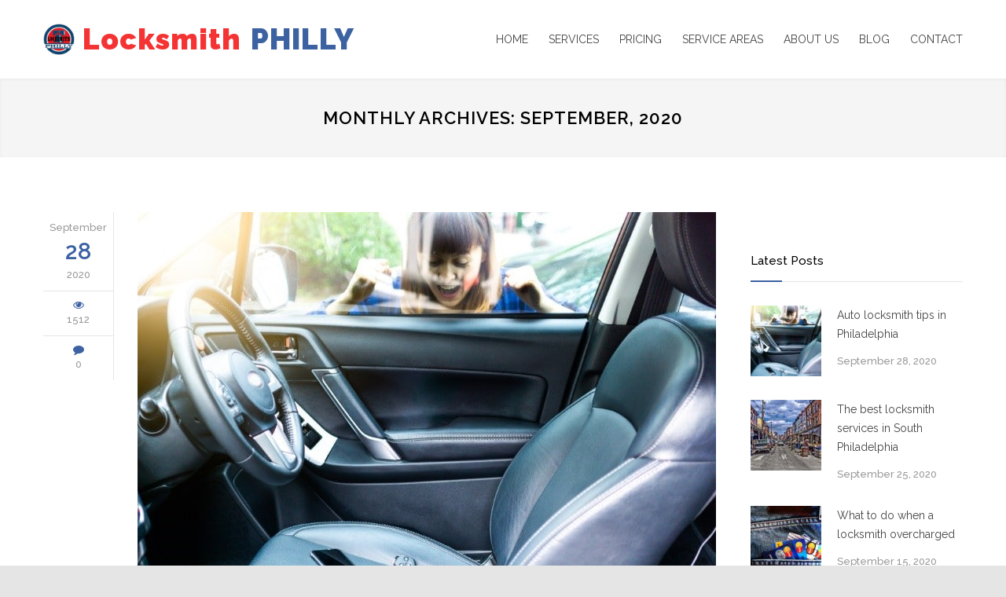

--- FILE ---
content_type: text/html; charset=UTF-8
request_url: https://locksmithphilly.com/2020/09/
body_size: 16341
content:
<!DOCTYPE html>
<html lang="en-US">
		<head>
		<!--meta-->
		<meta http-equiv="content-type" content="text/html; charset=UTF-8" />
		<meta name="generator" content="WordPress 6.8.3" />
		<meta name="viewport" content="width=device-width, initial-scale=1, maximum-scale=1.2" />

		<meta name="format-detection" content="telephone=no" />
		<!--style-->
		<link rel="alternate" type="application/rss+xml" title="RSS 2.0" href="https://locksmithphilly.com/feed/" />
		<link rel="pingback" href="https://locksmithphilly.com/xmlrpc.php" />
		<link rel="shortcut icon" href="https://locksmithphilly.com/wp-content/uploads/2020/04/profile.png" />
		<meta name='robots' content='noindex, follow' />
	<style>img:is([sizes="auto" i], [sizes^="auto," i]) { contain-intrinsic-size: 3000px 1500px }</style>
	
	<!-- This site is optimized with the Yoast SEO plugin v19.8 - https://yoast.com/wordpress/plugins/seo/ -->
	<title>September 2020 - Locksmith PHILLY</title>
	<meta property="og:locale" content="en_US" />
	<meta property="og:type" content="website" />
	<meta property="og:title" content="September 2020 - Locksmith PHILLY" />
	<meta property="og:url" content="https://locksmithphilly.com/2020/09/" />
	<meta property="og:site_name" content="Locksmith PHILLY" />
	<meta name="twitter:card" content="summary_large_image" />
	<!-- / Yoast SEO plugin. -->


<link rel='dns-prefetch' href='//fonts.googleapis.com' />
<link rel="alternate" type="application/rss+xml" title="Locksmith PHILLY &raquo; Feed" href="https://locksmithphilly.com/feed/" />
<link rel="alternate" type="application/rss+xml" title="Locksmith PHILLY &raquo; Comments Feed" href="https://locksmithphilly.com/comments/feed/" />
<script type="text/javascript">
/* <![CDATA[ */
window._wpemojiSettings = {"baseUrl":"https:\/\/s.w.org\/images\/core\/emoji\/16.0.1\/72x72\/","ext":".png","svgUrl":"https:\/\/s.w.org\/images\/core\/emoji\/16.0.1\/svg\/","svgExt":".svg","source":{"concatemoji":"https:\/\/locksmithphilly.com\/wp-includes\/js\/wp-emoji-release.min.js?ver=6.8.3"}};
/*! This file is auto-generated */
!function(s,n){var o,i,e;function c(e){try{var t={supportTests:e,timestamp:(new Date).valueOf()};sessionStorage.setItem(o,JSON.stringify(t))}catch(e){}}function p(e,t,n){e.clearRect(0,0,e.canvas.width,e.canvas.height),e.fillText(t,0,0);var t=new Uint32Array(e.getImageData(0,0,e.canvas.width,e.canvas.height).data),a=(e.clearRect(0,0,e.canvas.width,e.canvas.height),e.fillText(n,0,0),new Uint32Array(e.getImageData(0,0,e.canvas.width,e.canvas.height).data));return t.every(function(e,t){return e===a[t]})}function u(e,t){e.clearRect(0,0,e.canvas.width,e.canvas.height),e.fillText(t,0,0);for(var n=e.getImageData(16,16,1,1),a=0;a<n.data.length;a++)if(0!==n.data[a])return!1;return!0}function f(e,t,n,a){switch(t){case"flag":return n(e,"\ud83c\udff3\ufe0f\u200d\u26a7\ufe0f","\ud83c\udff3\ufe0f\u200b\u26a7\ufe0f")?!1:!n(e,"\ud83c\udde8\ud83c\uddf6","\ud83c\udde8\u200b\ud83c\uddf6")&&!n(e,"\ud83c\udff4\udb40\udc67\udb40\udc62\udb40\udc65\udb40\udc6e\udb40\udc67\udb40\udc7f","\ud83c\udff4\u200b\udb40\udc67\u200b\udb40\udc62\u200b\udb40\udc65\u200b\udb40\udc6e\u200b\udb40\udc67\u200b\udb40\udc7f");case"emoji":return!a(e,"\ud83e\udedf")}return!1}function g(e,t,n,a){var r="undefined"!=typeof WorkerGlobalScope&&self instanceof WorkerGlobalScope?new OffscreenCanvas(300,150):s.createElement("canvas"),o=r.getContext("2d",{willReadFrequently:!0}),i=(o.textBaseline="top",o.font="600 32px Arial",{});return e.forEach(function(e){i[e]=t(o,e,n,a)}),i}function t(e){var t=s.createElement("script");t.src=e,t.defer=!0,s.head.appendChild(t)}"undefined"!=typeof Promise&&(o="wpEmojiSettingsSupports",i=["flag","emoji"],n.supports={everything:!0,everythingExceptFlag:!0},e=new Promise(function(e){s.addEventListener("DOMContentLoaded",e,{once:!0})}),new Promise(function(t){var n=function(){try{var e=JSON.parse(sessionStorage.getItem(o));if("object"==typeof e&&"number"==typeof e.timestamp&&(new Date).valueOf()<e.timestamp+604800&&"object"==typeof e.supportTests)return e.supportTests}catch(e){}return null}();if(!n){if("undefined"!=typeof Worker&&"undefined"!=typeof OffscreenCanvas&&"undefined"!=typeof URL&&URL.createObjectURL&&"undefined"!=typeof Blob)try{var e="postMessage("+g.toString()+"("+[JSON.stringify(i),f.toString(),p.toString(),u.toString()].join(",")+"));",a=new Blob([e],{type:"text/javascript"}),r=new Worker(URL.createObjectURL(a),{name:"wpTestEmojiSupports"});return void(r.onmessage=function(e){c(n=e.data),r.terminate(),t(n)})}catch(e){}c(n=g(i,f,p,u))}t(n)}).then(function(e){for(var t in e)n.supports[t]=e[t],n.supports.everything=n.supports.everything&&n.supports[t],"flag"!==t&&(n.supports.everythingExceptFlag=n.supports.everythingExceptFlag&&n.supports[t]);n.supports.everythingExceptFlag=n.supports.everythingExceptFlag&&!n.supports.flag,n.DOMReady=!1,n.readyCallback=function(){n.DOMReady=!0}}).then(function(){return e}).then(function(){var e;n.supports.everything||(n.readyCallback(),(e=n.source||{}).concatemoji?t(e.concatemoji):e.wpemoji&&e.twemoji&&(t(e.twemoji),t(e.wpemoji)))}))}((window,document),window._wpemojiSettings);
/* ]]> */
</script>
<style id='wp-emoji-styles-inline-css' type='text/css'>

	img.wp-smiley, img.emoji {
		display: inline !important;
		border: none !important;
		box-shadow: none !important;
		height: 1em !important;
		width: 1em !important;
		margin: 0 0.07em !important;
		vertical-align: -0.1em !important;
		background: none !important;
		padding: 0 !important;
	}
</style>
<link rel='stylesheet' id='wp-block-library-css' href='https://locksmithphilly.com/wp-includes/css/dist/block-library/style.min.css?ver=6.8.3' type='text/css' media='all' />
<style id='wp-block-library-theme-inline-css' type='text/css'>
.wp-block-audio :where(figcaption){color:#555;font-size:13px;text-align:center}.is-dark-theme .wp-block-audio :where(figcaption){color:#ffffffa6}.wp-block-audio{margin:0 0 1em}.wp-block-code{border:1px solid #ccc;border-radius:4px;font-family:Menlo,Consolas,monaco,monospace;padding:.8em 1em}.wp-block-embed :where(figcaption){color:#555;font-size:13px;text-align:center}.is-dark-theme .wp-block-embed :where(figcaption){color:#ffffffa6}.wp-block-embed{margin:0 0 1em}.blocks-gallery-caption{color:#555;font-size:13px;text-align:center}.is-dark-theme .blocks-gallery-caption{color:#ffffffa6}:root :where(.wp-block-image figcaption){color:#555;font-size:13px;text-align:center}.is-dark-theme :root :where(.wp-block-image figcaption){color:#ffffffa6}.wp-block-image{margin:0 0 1em}.wp-block-pullquote{border-bottom:4px solid;border-top:4px solid;color:currentColor;margin-bottom:1.75em}.wp-block-pullquote cite,.wp-block-pullquote footer,.wp-block-pullquote__citation{color:currentColor;font-size:.8125em;font-style:normal;text-transform:uppercase}.wp-block-quote{border-left:.25em solid;margin:0 0 1.75em;padding-left:1em}.wp-block-quote cite,.wp-block-quote footer{color:currentColor;font-size:.8125em;font-style:normal;position:relative}.wp-block-quote:where(.has-text-align-right){border-left:none;border-right:.25em solid;padding-left:0;padding-right:1em}.wp-block-quote:where(.has-text-align-center){border:none;padding-left:0}.wp-block-quote.is-large,.wp-block-quote.is-style-large,.wp-block-quote:where(.is-style-plain){border:none}.wp-block-search .wp-block-search__label{font-weight:700}.wp-block-search__button{border:1px solid #ccc;padding:.375em .625em}:where(.wp-block-group.has-background){padding:1.25em 2.375em}.wp-block-separator.has-css-opacity{opacity:.4}.wp-block-separator{border:none;border-bottom:2px solid;margin-left:auto;margin-right:auto}.wp-block-separator.has-alpha-channel-opacity{opacity:1}.wp-block-separator:not(.is-style-wide):not(.is-style-dots){width:100px}.wp-block-separator.has-background:not(.is-style-dots){border-bottom:none;height:1px}.wp-block-separator.has-background:not(.is-style-wide):not(.is-style-dots){height:2px}.wp-block-table{margin:0 0 1em}.wp-block-table td,.wp-block-table th{word-break:normal}.wp-block-table :where(figcaption){color:#555;font-size:13px;text-align:center}.is-dark-theme .wp-block-table :where(figcaption){color:#ffffffa6}.wp-block-video :where(figcaption){color:#555;font-size:13px;text-align:center}.is-dark-theme .wp-block-video :where(figcaption){color:#ffffffa6}.wp-block-video{margin:0 0 1em}:root :where(.wp-block-template-part.has-background){margin-bottom:0;margin-top:0;padding:1.25em 2.375em}
</style>
<style id='classic-theme-styles-inline-css' type='text/css'>
/*! This file is auto-generated */
.wp-block-button__link{color:#fff;background-color:#32373c;border-radius:9999px;box-shadow:none;text-decoration:none;padding:calc(.667em + 2px) calc(1.333em + 2px);font-size:1.125em}.wp-block-file__button{background:#32373c;color:#fff;text-decoration:none}
</style>
<style id='global-styles-inline-css' type='text/css'>
:root{--wp--preset--aspect-ratio--square: 1;--wp--preset--aspect-ratio--4-3: 4/3;--wp--preset--aspect-ratio--3-4: 3/4;--wp--preset--aspect-ratio--3-2: 3/2;--wp--preset--aspect-ratio--2-3: 2/3;--wp--preset--aspect-ratio--16-9: 16/9;--wp--preset--aspect-ratio--9-16: 9/16;--wp--preset--color--black: #000000;--wp--preset--color--cyan-bluish-gray: #abb8c3;--wp--preset--color--white: #ffffff;--wp--preset--color--pale-pink: #f78da7;--wp--preset--color--vivid-red: #cf2e2e;--wp--preset--color--luminous-vivid-orange: #ff6900;--wp--preset--color--luminous-vivid-amber: #fcb900;--wp--preset--color--light-green-cyan: #7bdcb5;--wp--preset--color--vivid-green-cyan: #00d084;--wp--preset--color--pale-cyan-blue: #8ed1fc;--wp--preset--color--vivid-cyan-blue: #0693e3;--wp--preset--color--vivid-purple: #9b51e0;--wp--preset--color--renovate-yellow: #F4BC16;--wp--preset--color--renovate-turquoise: #5FC7AE;--wp--preset--color--renovate-orange: #F68220;--wp--preset--color--renovate-green: #82B541;--wp--preset--color--renovate-light-blue: #66A1C3;--wp--preset--gradient--vivid-cyan-blue-to-vivid-purple: linear-gradient(135deg,rgba(6,147,227,1) 0%,rgb(155,81,224) 100%);--wp--preset--gradient--light-green-cyan-to-vivid-green-cyan: linear-gradient(135deg,rgb(122,220,180) 0%,rgb(0,208,130) 100%);--wp--preset--gradient--luminous-vivid-amber-to-luminous-vivid-orange: linear-gradient(135deg,rgba(252,185,0,1) 0%,rgba(255,105,0,1) 100%);--wp--preset--gradient--luminous-vivid-orange-to-vivid-red: linear-gradient(135deg,rgba(255,105,0,1) 0%,rgb(207,46,46) 100%);--wp--preset--gradient--very-light-gray-to-cyan-bluish-gray: linear-gradient(135deg,rgb(238,238,238) 0%,rgb(169,184,195) 100%);--wp--preset--gradient--cool-to-warm-spectrum: linear-gradient(135deg,rgb(74,234,220) 0%,rgb(151,120,209) 20%,rgb(207,42,186) 40%,rgb(238,44,130) 60%,rgb(251,105,98) 80%,rgb(254,248,76) 100%);--wp--preset--gradient--blush-light-purple: linear-gradient(135deg,rgb(255,206,236) 0%,rgb(152,150,240) 100%);--wp--preset--gradient--blush-bordeaux: linear-gradient(135deg,rgb(254,205,165) 0%,rgb(254,45,45) 50%,rgb(107,0,62) 100%);--wp--preset--gradient--luminous-dusk: linear-gradient(135deg,rgb(255,203,112) 0%,rgb(199,81,192) 50%,rgb(65,88,208) 100%);--wp--preset--gradient--pale-ocean: linear-gradient(135deg,rgb(255,245,203) 0%,rgb(182,227,212) 50%,rgb(51,167,181) 100%);--wp--preset--gradient--electric-grass: linear-gradient(135deg,rgb(202,248,128) 0%,rgb(113,206,126) 100%);--wp--preset--gradient--midnight: linear-gradient(135deg,rgb(2,3,129) 0%,rgb(40,116,252) 100%);--wp--preset--font-size--small: 13px;--wp--preset--font-size--medium: 20px;--wp--preset--font-size--large: 36px;--wp--preset--font-size--x-large: 42px;--wp--preset--spacing--20: 0.44rem;--wp--preset--spacing--30: 0.67rem;--wp--preset--spacing--40: 1rem;--wp--preset--spacing--50: 1.5rem;--wp--preset--spacing--60: 2.25rem;--wp--preset--spacing--70: 3.38rem;--wp--preset--spacing--80: 5.06rem;--wp--preset--shadow--natural: 6px 6px 9px rgba(0, 0, 0, 0.2);--wp--preset--shadow--deep: 12px 12px 50px rgba(0, 0, 0, 0.4);--wp--preset--shadow--sharp: 6px 6px 0px rgba(0, 0, 0, 0.2);--wp--preset--shadow--outlined: 6px 6px 0px -3px rgba(255, 255, 255, 1), 6px 6px rgba(0, 0, 0, 1);--wp--preset--shadow--crisp: 6px 6px 0px rgba(0, 0, 0, 1);}:where(.is-layout-flex){gap: 0.5em;}:where(.is-layout-grid){gap: 0.5em;}body .is-layout-flex{display: flex;}.is-layout-flex{flex-wrap: wrap;align-items: center;}.is-layout-flex > :is(*, div){margin: 0;}body .is-layout-grid{display: grid;}.is-layout-grid > :is(*, div){margin: 0;}:where(.wp-block-columns.is-layout-flex){gap: 2em;}:where(.wp-block-columns.is-layout-grid){gap: 2em;}:where(.wp-block-post-template.is-layout-flex){gap: 1.25em;}:where(.wp-block-post-template.is-layout-grid){gap: 1.25em;}.has-black-color{color: var(--wp--preset--color--black) !important;}.has-cyan-bluish-gray-color{color: var(--wp--preset--color--cyan-bluish-gray) !important;}.has-white-color{color: var(--wp--preset--color--white) !important;}.has-pale-pink-color{color: var(--wp--preset--color--pale-pink) !important;}.has-vivid-red-color{color: var(--wp--preset--color--vivid-red) !important;}.has-luminous-vivid-orange-color{color: var(--wp--preset--color--luminous-vivid-orange) !important;}.has-luminous-vivid-amber-color{color: var(--wp--preset--color--luminous-vivid-amber) !important;}.has-light-green-cyan-color{color: var(--wp--preset--color--light-green-cyan) !important;}.has-vivid-green-cyan-color{color: var(--wp--preset--color--vivid-green-cyan) !important;}.has-pale-cyan-blue-color{color: var(--wp--preset--color--pale-cyan-blue) !important;}.has-vivid-cyan-blue-color{color: var(--wp--preset--color--vivid-cyan-blue) !important;}.has-vivid-purple-color{color: var(--wp--preset--color--vivid-purple) !important;}.has-black-background-color{background-color: var(--wp--preset--color--black) !important;}.has-cyan-bluish-gray-background-color{background-color: var(--wp--preset--color--cyan-bluish-gray) !important;}.has-white-background-color{background-color: var(--wp--preset--color--white) !important;}.has-pale-pink-background-color{background-color: var(--wp--preset--color--pale-pink) !important;}.has-vivid-red-background-color{background-color: var(--wp--preset--color--vivid-red) !important;}.has-luminous-vivid-orange-background-color{background-color: var(--wp--preset--color--luminous-vivid-orange) !important;}.has-luminous-vivid-amber-background-color{background-color: var(--wp--preset--color--luminous-vivid-amber) !important;}.has-light-green-cyan-background-color{background-color: var(--wp--preset--color--light-green-cyan) !important;}.has-vivid-green-cyan-background-color{background-color: var(--wp--preset--color--vivid-green-cyan) !important;}.has-pale-cyan-blue-background-color{background-color: var(--wp--preset--color--pale-cyan-blue) !important;}.has-vivid-cyan-blue-background-color{background-color: var(--wp--preset--color--vivid-cyan-blue) !important;}.has-vivid-purple-background-color{background-color: var(--wp--preset--color--vivid-purple) !important;}.has-black-border-color{border-color: var(--wp--preset--color--black) !important;}.has-cyan-bluish-gray-border-color{border-color: var(--wp--preset--color--cyan-bluish-gray) !important;}.has-white-border-color{border-color: var(--wp--preset--color--white) !important;}.has-pale-pink-border-color{border-color: var(--wp--preset--color--pale-pink) !important;}.has-vivid-red-border-color{border-color: var(--wp--preset--color--vivid-red) !important;}.has-luminous-vivid-orange-border-color{border-color: var(--wp--preset--color--luminous-vivid-orange) !important;}.has-luminous-vivid-amber-border-color{border-color: var(--wp--preset--color--luminous-vivid-amber) !important;}.has-light-green-cyan-border-color{border-color: var(--wp--preset--color--light-green-cyan) !important;}.has-vivid-green-cyan-border-color{border-color: var(--wp--preset--color--vivid-green-cyan) !important;}.has-pale-cyan-blue-border-color{border-color: var(--wp--preset--color--pale-cyan-blue) !important;}.has-vivid-cyan-blue-border-color{border-color: var(--wp--preset--color--vivid-cyan-blue) !important;}.has-vivid-purple-border-color{border-color: var(--wp--preset--color--vivid-purple) !important;}.has-vivid-cyan-blue-to-vivid-purple-gradient-background{background: var(--wp--preset--gradient--vivid-cyan-blue-to-vivid-purple) !important;}.has-light-green-cyan-to-vivid-green-cyan-gradient-background{background: var(--wp--preset--gradient--light-green-cyan-to-vivid-green-cyan) !important;}.has-luminous-vivid-amber-to-luminous-vivid-orange-gradient-background{background: var(--wp--preset--gradient--luminous-vivid-amber-to-luminous-vivid-orange) !important;}.has-luminous-vivid-orange-to-vivid-red-gradient-background{background: var(--wp--preset--gradient--luminous-vivid-orange-to-vivid-red) !important;}.has-very-light-gray-to-cyan-bluish-gray-gradient-background{background: var(--wp--preset--gradient--very-light-gray-to-cyan-bluish-gray) !important;}.has-cool-to-warm-spectrum-gradient-background{background: var(--wp--preset--gradient--cool-to-warm-spectrum) !important;}.has-blush-light-purple-gradient-background{background: var(--wp--preset--gradient--blush-light-purple) !important;}.has-blush-bordeaux-gradient-background{background: var(--wp--preset--gradient--blush-bordeaux) !important;}.has-luminous-dusk-gradient-background{background: var(--wp--preset--gradient--luminous-dusk) !important;}.has-pale-ocean-gradient-background{background: var(--wp--preset--gradient--pale-ocean) !important;}.has-electric-grass-gradient-background{background: var(--wp--preset--gradient--electric-grass) !important;}.has-midnight-gradient-background{background: var(--wp--preset--gradient--midnight) !important;}.has-small-font-size{font-size: var(--wp--preset--font-size--small) !important;}.has-medium-font-size{font-size: var(--wp--preset--font-size--medium) !important;}.has-large-font-size{font-size: var(--wp--preset--font-size--large) !important;}.has-x-large-font-size{font-size: var(--wp--preset--font-size--x-large) !important;}
:where(.wp-block-post-template.is-layout-flex){gap: 1.25em;}:where(.wp-block-post-template.is-layout-grid){gap: 1.25em;}
:where(.wp-block-columns.is-layout-flex){gap: 2em;}:where(.wp-block-columns.is-layout-grid){gap: 2em;}
:root :where(.wp-block-pullquote){font-size: 1.5em;line-height: 1.6;}
</style>
<link rel='stylesheet' id='contact-form-7-css' href='https://locksmithphilly.com/wp-content/plugins/contact-form-7/includes/css/styles.css?ver=5.6.3' type='text/css' media='all' />
<link rel='stylesheet' id='rs-plugin-settings-css' href='https://locksmithphilly.com/wp-content/plugins/revslider/public/assets/css/settings.css?ver=5.4.8.3' type='text/css' media='all' />
<style id='rs-plugin-settings-inline-css' type='text/css'>
#rs-demo-id {}
</style>
<link rel='stylesheet' id='saswp-style-css' href='https://locksmithphilly.com/wp-content/plugins/schema-and-structured-data-for-wp/admin_section/css/saswp-style.min.css?ver=1.13' type='text/css' media='all' />
<link rel='stylesheet' id='grw-public-main-css-css' href='https://locksmithphilly.com/wp-content/plugins/widget-google-reviews/assets/css/public-main.css?ver=6.9.1' type='text/css' media='all' />
<link rel='stylesheet' id='google-font-raleway-css' href='//fonts.googleapis.com/css?family=Raleway%3A100%2C300%2C400%2C500%2C600%2C700%2C900&#038;ver=6.8.3' type='text/css' media='all' />
<link rel='stylesheet' id='reset-css' href='https://locksmithphilly.com/wp-content/themes/renovate/style/reset.css?ver=6.8.3' type='text/css' media='all' />
<link rel='stylesheet' id='superfish-css' href='https://locksmithphilly.com/wp-content/themes/renovate/style/superfish.css?ver=6.8.3' type='text/css' media='all' />
<link rel='stylesheet' id='jquery-qtip-css' href='https://locksmithphilly.com/wp-content/themes/renovate/style/jquery.qtip.css?ver=6.8.3' type='text/css' media='all' />
<link rel='stylesheet' id='main-style-css' href='https://locksmithphilly.com/wp-content/themes/renovate/style.css?ver=6.8.3' type='text/css' media='all' />
<link rel='stylesheet' id='responsive-css' href='https://locksmithphilly.com/wp-content/themes/renovate/style/responsive.css?ver=6.8.3' type='text/css' media='all' />
<link rel='stylesheet' id='re-streamline-small-css' href='https://locksmithphilly.com/wp-content/themes/renovate/fonts/streamline-small/styles.css?ver=6.8.3' type='text/css' media='all' />
<link rel='stylesheet' id='re-template-css' href='https://locksmithphilly.com/wp-content/themes/renovate/fonts/template/styles.css?ver=6.8.3' type='text/css' media='all' />
<link rel='stylesheet' id='re-social-css' href='https://locksmithphilly.com/wp-content/themes/renovate/fonts/social/styles.css?ver=6.8.3' type='text/css' media='all' />
<link rel='stylesheet' id='custom-css' href='https://locksmithphilly.com/wp-content/themes/renovate/custom.css?ver=6.8.3' type='text/css' media='all' />
<!--[if lt IE 9]>
<link rel='stylesheet' id='vc_lte_ie9-css' href='https://locksmithphilly.com/wp-content/plugins/js_composer/assets/css/vc_lte_ie9.min.css?ver=6.0.5' type='text/css' media='screen' />
<![endif]-->
<script type="text/javascript" src="https://locksmithphilly.com/wp-includes/js/jquery/jquery.min.js?ver=3.7.1" id="jquery-core-js"></script>
<script type="text/javascript" src="https://locksmithphilly.com/wp-includes/js/jquery/jquery-migrate.min.js?ver=3.4.1" id="jquery-migrate-js"></script>
<script type="text/javascript" src="https://locksmithphilly.com/wp-content/plugins/revslider/public/assets/js/jquery.themepunch.tools.min.js?ver=5.4.8.3" id="tp-tools-js"></script>
<script type="text/javascript" src="https://locksmithphilly.com/wp-content/plugins/revslider/public/assets/js/jquery.themepunch.revolution.min.js?ver=5.4.8.3" id="revmin-js"></script>
<script type="text/javascript" defer="defer" src="https://locksmithphilly.com/wp-content/plugins/widget-google-reviews/assets/js/public-main.js?ver=6.9.1" id="grw-public-main-js-js"></script>
<link rel="https://api.w.org/" href="https://locksmithphilly.com/wp-json/" /><link rel="EditURI" type="application/rsd+xml" title="RSD" href="https://locksmithphilly.com/xmlrpc.php?rsd" />
<meta name="generator" content="WordPress 6.8.3" />
<meta name="ti-site-data" content="eyJyIjoiMTowITc6MCEzMDowIiwibyI6Imh0dHBzOlwvXC9sb2Nrc21pdGhwaGlsbHkuY29tXC93cC1hZG1pblwvYWRtaW4tYWpheC5waHA/YWN0aW9uPXRpX29ubGluZV91c2Vyc19nb29nbGUmYW1wO3A9JTJGMjAyMCUyRjA5JTJGJmFtcDtfd3Bub25jZT1jZTU0YmM2NTA0In0=" /><meta name="generator" content="Elementor 3.34.1; features: additional_custom_breakpoints; settings: css_print_method-external, google_font-enabled, font_display-auto">


<script type="application/ld+json" class="saswp-schema-markup-output">
[{"@context":"https://schema.org/","@graph":[{"@context":"https://schema.org/","@type":"SiteNavigationElement","@id":"https://locksmithphilly.com#Main menu","name":"HOME","url":"https://locksmithphilly.com/"},{"@context":"https://schema.org/","@type":"SiteNavigationElement","@id":"https://locksmithphilly.com#Main menu","name":"SERVICES","url":"https://locksmithphilly.com/services/"},{"@context":"https://schema.org/","@type":"SiteNavigationElement","@id":"https://locksmithphilly.com#Main menu","name":"Emergency Locksmith","url":"https://locksmithphilly.com/emergency-locksmith/"},{"@context":"https://schema.org/","@type":"SiteNavigationElement","@id":"https://locksmithphilly.com#Main menu","name":"Residential Locksmith","url":"https://locksmithphilly.com/residential-locksmith/"},{"@context":"https://schema.org/","@type":"SiteNavigationElement","@id":"https://locksmithphilly.com#Main menu","name":"Auto Locksmith","url":"https://locksmithphilly.com/auto-locksmith/"},{"@context":"https://schema.org/","@type":"SiteNavigationElement","@id":"https://locksmithphilly.com#Main menu","name":"Commercial Locksmith","url":"https://locksmithphilly.com/commercial-locksmith/"},{"@context":"https://schema.org/","@type":"SiteNavigationElement","@id":"https://locksmithphilly.com#Main menu","name":"Car Key Replacement","url":"https://locksmithphilly.com/car-key-extension-service/"},{"@context":"https://schema.org/","@type":"SiteNavigationElement","@id":"https://locksmithphilly.com#Main menu","name":"PRICING","url":"https://locksmithphilly.com/prices/"},{"@context":"https://schema.org/","@type":"SiteNavigationElement","@id":"https://locksmithphilly.com#Main menu","name":"SERVICE AREAS","url":"https://locksmithphilly.com/locksmith-near-me/"},{"@context":"https://schema.org/","@type":"SiteNavigationElement","@id":"https://locksmithphilly.com#Main menu","name":"West Philadelphia","url":"https://locksmithphilly.com/locksmith-west-philadelphia/"},{"@context":"https://schema.org/","@type":"SiteNavigationElement","@id":"https://locksmithphilly.com#Main menu","name":"Center City","url":"https://locksmithphilly.com/locksmith-centre-city-philadelphia/"},{"@context":"https://schema.org/","@type":"SiteNavigationElement","@id":"https://locksmithphilly.com#Main menu","name":"South Philadelphia","url":"https://locksmithphilly.com/locksmith-south-philadelphia/"},{"@context":"https://schema.org/","@type":"SiteNavigationElement","@id":"https://locksmithphilly.com#Main menu","name":"North Philadelphia","url":"https://locksmithphilly.com/locksmith-north-philadelphia/"},{"@context":"https://schema.org/","@type":"SiteNavigationElement","@id":"https://locksmithphilly.com#Main menu","name":"Northwest Philadelphia","url":"https://locksmithphilly.com/locksmith-northwest-philadelphia/"},{"@context":"https://schema.org/","@type":"SiteNavigationElement","@id":"https://locksmithphilly.com#Main menu","name":"Northeast Philadelphia","url":"https://locksmithphilly.com/locksmiths-northeast-philadelphia/"},{"@context":"https://schema.org/","@type":"SiteNavigationElement","@id":"https://locksmithphilly.com#Main menu","name":"Southwest Philadelphia","url":"https://locksmithphilly.com/locksmiths-southwest-philadelphia/"},{"@context":"https://schema.org/","@type":"SiteNavigationElement","@id":"https://locksmithphilly.com#Main menu","name":"ABOUT US","url":"https://locksmithphilly.com/about/"},{"@context":"https://schema.org/","@type":"SiteNavigationElement","@id":"https://locksmithphilly.com#Main menu","name":"FAQs","url":"https://locksmithphilly.com/faqs/"},{"@context":"https://schema.org/","@type":"SiteNavigationElement","@id":"https://locksmithphilly.com#Main menu","name":"BLOG","url":"https://locksmithphilly.com/blog/"},{"@context":"https://schema.org/","@type":"SiteNavigationElement","@id":"https://locksmithphilly.com#Main menu","name":"CONTACT","url":"https://locksmithphilly.com/contact-us/"}]}]
</script>

			<style>
				.e-con.e-parent:nth-of-type(n+4):not(.e-lazyloaded):not(.e-no-lazyload),
				.e-con.e-parent:nth-of-type(n+4):not(.e-lazyloaded):not(.e-no-lazyload) * {
					background-image: none !important;
				}
				@media screen and (max-height: 1024px) {
					.e-con.e-parent:nth-of-type(n+3):not(.e-lazyloaded):not(.e-no-lazyload),
					.e-con.e-parent:nth-of-type(n+3):not(.e-lazyloaded):not(.e-no-lazyload) * {
						background-image: none !important;
					}
				}
				@media screen and (max-height: 640px) {
					.e-con.e-parent:nth-of-type(n+2):not(.e-lazyloaded):not(.e-no-lazyload),
					.e-con.e-parent:nth-of-type(n+2):not(.e-lazyloaded):not(.e-no-lazyload) * {
						background-image: none !important;
					}
				}
			</style>
			<meta name="generator" content="Powered by WPBakery Page Builder - drag and drop page builder for WordPress."/>
<meta name="generator" content="Powered by Slider Revolution 5.4.8.3 - responsive, Mobile-Friendly Slider Plugin for WordPress with comfortable drag and drop interface." />
<link rel="icon" href="https://locksmithphilly.com/wp-content/uploads/2020/03/cropped-89850227_307595840201338_9026176082407063552_n-32x32.jpg" sizes="32x32" />
<link rel="icon" href="https://locksmithphilly.com/wp-content/uploads/2020/03/cropped-89850227_307595840201338_9026176082407063552_n-192x192.jpg" sizes="192x192" />
<link rel="apple-touch-icon" href="https://locksmithphilly.com/wp-content/uploads/2020/03/cropped-89850227_307595840201338_9026176082407063552_n-180x180.jpg" />
<meta name="msapplication-TileImage" content="https://locksmithphilly.com/wp-content/uploads/2020/03/cropped-89850227_307595840201338_9026176082407063552_n-270x270.jpg" />
<script type="text/javascript">function setREVStartSize(e){									
						try{ e.c=jQuery(e.c);var i=jQuery(window).width(),t=9999,r=0,n=0,l=0,f=0,s=0,h=0;
							if(e.responsiveLevels&&(jQuery.each(e.responsiveLevels,function(e,f){f>i&&(t=r=f,l=e),i>f&&f>r&&(r=f,n=e)}),t>r&&(l=n)),f=e.gridheight[l]||e.gridheight[0]||e.gridheight,s=e.gridwidth[l]||e.gridwidth[0]||e.gridwidth,h=i/s,h=h>1?1:h,f=Math.round(h*f),"fullscreen"==e.sliderLayout){var u=(e.c.width(),jQuery(window).height());if(void 0!=e.fullScreenOffsetContainer){var c=e.fullScreenOffsetContainer.split(",");if (c) jQuery.each(c,function(e,i){u=jQuery(i).length>0?u-jQuery(i).outerHeight(!0):u}),e.fullScreenOffset.split("%").length>1&&void 0!=e.fullScreenOffset&&e.fullScreenOffset.length>0?u-=jQuery(window).height()*parseInt(e.fullScreenOffset,0)/100:void 0!=e.fullScreenOffset&&e.fullScreenOffset.length>0&&(u-=parseInt(e.fullScreenOffset,0))}f=u}else void 0!=e.minHeight&&f<e.minHeight&&(f=e.minHeight);e.c.closest(".rev_slider_wrapper").css({height:f})					
						}catch(d){console.log("Failure at Presize of Slider:"+d)}						
					};</script>
		<style type="text/css" id="wp-custom-css">
			.nav-block{
	display: none;
}

p{
	word-break: break-word
}

.call-button{
	display: none;
}

.accordion .ui-accordion-header{
	position: relative;
}

.accordion .ui-accordion-header img{
	max-width: 24px !important;
	position: absolute;
	left: 15px;
	top:18px;
}

.accordion .ui-accordion-header.ui-state-active img{
	filter: brightness(0) invert(1) !important;
}

.services-list.services-icons li p{
	padding-top: 15px;
}

.services-list.services-icons li{
	min-height: 304px
}

.accordion .ui-accordion-header .ui-accordion-header-icon{
	display: none;
}

.main-bars a.more{
	display: inline-block;
	margin-top: 10px;
	border: 2px solid #3c62a2;
	background: white;
	color: #3c62a2;
	padding: 10px 23px 10px;
}

h3.box-header:after {
    width: 80px;
    margin-left: auto;
    margin-right: auto;
    margin-top: 20px;
}

.bread-crumb-container{
	display: none;
}

.page-header-left{
	display: block;
	width: 100%;
	text-align: center;
}

#service-blocks span.service-icon::before{display:none}

#service-blocks span.service-icon span.img-container {
	position: absolute;
	border: 1px solid lightgray;
   padding: 17px;
   border-radius: 50%;
}

#service-blocks span.service-icon img{
   width: 60px;
}

.logo-container{
	display: flex;
	align-items: center;
}

.logo-container img{
	max-width:40px !important;
	margin-right: 10px;
}

.slider-content-box .more{
	margin-left: 0 !important
}

.contact-form-main .body-container{
	display:flex;
}

p span.wpcf7-form-control-wrap{
	width: 90% !important;
}

span.wpcf7-form-control-wrap input{
	width: 90%;
}

.contact-form-main .body-container textarea{
	resize: none;
	max-height: 172px;
	width: 100%;
}

.contact-form-main .body-container>div{
	flex: 1
}

.contact-form-main .bottom-container{
	display: flex;
	justify-content: space-between;
	align-items: center;
}


.contact-form-main .bottom-container input{
	color: #FFF;
    font-size: 12px;
    font-weight: 700;
    background: #3c62a2;
    padding: 16px 23px 15px;
    text-align: center;
    cursor: pointer;
    line-height: normal;
    letter-spacing: 1px;
    border-radius: 999px;
    -moz-border-radius: 999px;
    -webkit-border-radius: 999px;
    transition: all .3s ease 0s;
    -webkit-transition: all .3s ease 0s;
    -moz-transition: all .3s ease 0s;
    border: 2px solid #3c62a2;
}

.contact-form-main .bottom-container input:hover{
	background: #fff;
	color: #3c62a2;
}

@media (max-width: 768px){
	img{
		max-width: 100% !important;
		height: auto;
	}
	
	.contact-form-main .body-container{
		flex-direction: column
	}
}

@media (max-width: 480px){
	
	.logo-container{
		font-size: 22px;
	}
	
	#service-blocks span.service-icon span.img-container{
		position: static;
		opacity: 0;
	}
	
	.call-button{
		display: block;
		position: fixed;
		bottom: 0;
		width: 100%;
	}
	
	.call-button a{
		display: flex;
		align-items:center;
		justify-content: center;
		width: 100%;
		font-size: 18px;
		height: 100%;
		text-align: center;
		color: white !important;
		background: #3c62a2;
		padding: 14px 0;
	}
	
	.header{
		width: unset !important;
		padding: 0 20px;
	}
	
	.logo h1{
		font-size: 24px;
	}
	
	.nav-block{
		padding: 12px 20px;
		display: flex !important;
		background: #3c62a2;
		color: white !important;
		justify-content:space-between;
	}
	
	.nav-block a{
		display: block;
		color: white !important;
		text-align: center;
		text-decoration: none;
	}
	
	.nav-block a img{
		max-width: 22px !important;
		margin: 0 auto 10px auto;
	}
}		</style>
		<noscript><style> .wpb_animate_when_almost_visible { opacity: 1; }</style></noscript><!--custom style-->
<style type="text/css">
		p a,
	table a,
	.wpb_text_column a,
	blockquote:before,
	.header h1,
	.header h1 a,
	.sf-menu li:hover a, .sf-menu li:hover a:visited,
	.sf-menu a:hover,
	.sf-menu a:visited:hover,
	.sf-menu li.current-menu-item a,
	.sf-menu li.current-menu-parent a,
	.sf-menu li.current-menu-ancestor a,
	.menu-container .sf-menu li ul li.current-menu-item a,
	.menu-container .sf-menu li ul li.current-menu-parent a,
	.menu-container .sf-menu li ul li.current-menu-ancestor a,
	.menu-container .sf-menu li.menu-item-has-children ul li a:hover,
	.menu-container .sf-menu li.menu-item-has-children:hover ul li.current-menu-item a,
	.menu-container .sf-menu li.menu-item-has-children:hover ul li.current-menu-parent a,
	.menu-container .sf-menu li.menu-item-has-children:hover ul li.current-menu-ancestor a,
	.menu-container .sf-menu li.menu-item-has-children:hover ul li.current-menu-item ul li a:hover,
	.menu-container .sf-menu li.menu-item-has-children:hover ul li.current-menu-parent ul li a:hover,
	.menu-container .sf-menu li.menu-item-has-children:hover ul li.current-menu-ancestor ul li a:hover,
	.menu-container .sf-menu li.menu-item-has-children:hover ul li ul li.current-menu-item a,
	.menu-container .sf-menu li.menu-item-has-children:hover ul li ul li.current-menu-parent a,
	.menu-container .sf-menu li.menu-item-has-children:hover ul li ul li.current-menu-ancestor a,
	.menu-container .sf-menu li:hover ul li.sfHover>a,
	.feature-item:before,
	.contact-details-box:before,
	.blog .post-details .date h2,
	.blog .post-details li:before,
	.re-action-button:before,
	.announcement .vertical-align-cell:before,
	.call-to-action:before,
	#cancel-comment,
	.list li a,
	li.template-bullet:before,
	.tabs.ui-tabs .ui-tabs-nav a::before,
	.accordion .ui-accordion-header .ui-accordion-header-icon,
	.cost-calculator-summary-box::before,
	.services-list li .service-icon::before,
	.type-small .testimonials-list .ornament::before,
	.wp-block-latest-posts a,
	.wp-block-categories a,
	.wp-block-archives a,
	.post.single .post-content ul li::before,
	.single-page ul li::before,
	.wpb_text_column ul li::before
		{
		color: #3c62a2;
	}
		.re-carousel-pagination a.selected,
	.re-carousel-pagination a:hover,
	.slider-control:hover,
	.widget_categories a:hover,
	.widget_archive a:hover,
	.widget_tag_cloud a:hover,
	.taxonomies a:hover,
	.pagination li a:hover,
	.pagination li.selected a,
	.pagination li.selected span,
	.pagination.post-pagination span,
	.pagination.post-pagination a:hover span,
	.accordion .ui-accordion-header.ui-state-active,
	.social-icons.yellow li,
	.cost-calculator-box label,
	.more,
	.more[type="submit"],
	.more.simple:hover,
	.cost-calculator-container a.cost-calculator-more,
	.slider-content-box h2
		{
		border-color: #3c62a2;
	}
	.tabs.ui-tabs .ui-tabs-nav li.ui-tabs-active:after
		{
		border-color: #3c62a2 transparent;
	}
	.timeline-item .label-triangle
	{
		border-color: transparent transparent transparent #3c62a2;
	}
	.rtl .timeline-item .label-triangle
	{
		border-color: transparent #3c62a2 transparent transparent;
	}
	h2.widgettitle:after,
	.box-header:after,
	.mobile-menu li.current-menu-item>a,
	.mobile-menu li.current-menu-ancestor ul li.current-menu-item a,
	.mobile-menu li.current-menu-ancestor ul li.current-menu-parent ul li.current-menu-item a,
	.mobile-menu li.current-menu-ancestor a,
	.mobile-menu li.current-menu-ancestor ul li.current-menu-parent a,
	.mobile-menu li.current-menu-ancestor ul li.current-menu-parent ul li.current-menu-parent a,
	.mobile-menu-switch:hover .line,
	.vertical-menu li.current-menu-item a,
	.woocommerce-MyAccount-navigation.vertical-menu li.is-active > a,
	.vertical-menu li:hover a,
	.site-container .vc_row.yellow,
	.testimonials-list p:after,
	.re-carousel-pagination a.selected,
	.re-carousel-pagination a:hover,
	.slider-control:hover,
	span.number:after, 
	span.odometer.number:after,
	.widget_categories a:hover,
	.widget_archive a:hover,
	.widget_tag_cloud a:hover,
	.taxonomies a:hover,
	a.re-action-button.selected,
	a.re-action-button:hover,
	.pagination li a:hover,
	.pagination li.selected a,
	.pagination li.selected span,
	.pagination.post-pagination span,
	.pagination.post-pagination a:hover span,
	.tabs.ui-tabs .ui-tabs-nav li a:hover,
	.tabs.ui-tabs .ui-tabs-nav li a.selected,
	.tabs.ui-tabs .ui-tabs-nav li.ui-tabs-active a,
	.small.gray.tabs.ui-tabs .ui-tabs-nav li a:hover,
	.small.gray.tabs.ui-tabs .ui-tabs-nav li a.selected,
	.small.gray.tabs.ui-tabs .ui-tabs-nav li.ui-tabs-active a,
	.ui-tabs-nav li a:hover,
	.ui-tabs-nav li a.selected,
	.ui-tabs-nav li.ui-tabs-active a,
	.small.gray .ui-tabs-nav li a:hover,
	.small.gray .ui-tabs-nav li a.selected,
	.small.gray .ui-tabs-nav li.ui-tabs-active a,
	.accordion .ui-accordion-header.ui-state-active,
	.social-icons.yellow li,
	.more,
	.more[type="submit"],
	.more.simple:hover,
	.cost-calculator-container a.cost-calculator-more,
	.scroll-top:hover,
	body .vc_progress_bar .vc_single_bar .vc_bar,
	.team-box ul.social-icons li:hover,
	.timeline-item label,
	.timeline-item .label-container .timeline-circle::after
		{
		background-color: #3c62a2;
	}
	</style><!-- Global site tag (gtag.js) - Google Analytics -->
<script async src="https://www.googletagmanager.com/gtag/js?id=UA-167415654-1"></script>
<script>
  window.dataLayer = window.dataLayer || [];
  function gtag(){dataLayer.push(arguments);}
  gtag('js', new Date());

  gtag('config', 'UA-167415654-1');
</script>		<!-- Google Tag Manager -->
<script>(function(w,d,s,l,i){w[l]=w[l]||[];w[l].push({'gtm.start':
new Date().getTime(),event:'gtm.js'});var f=d.getElementsByTagName(s)[0],
j=d.createElement(s),dl=l!='dataLayer'?'&l='+l:'';j.async=true;j.src=
'https://www.googletagmanager.com/gtm.js?id='+i+dl;f.parentNode.insertBefore(j,f);
})(window,document,'script','dataLayer','GTM-5BZCM4F');</script>
<!-- End Google Tag Manager -->
	</head>
		<body data-rsssl=1 class="archive date wp-theme-renovate wpb-js-composer js-comp-ver-6.0.5 vc_responsive elementor-default elementor-kit-2506">
		<!--  Clickcease.com tracking-->
<script type='text/javascript'>var script = document.createElement('script');
script.async = true; script.type = 'text/javascript';
var target = 'https://www.clickcease.com/monitor/stat.js';
script.src = target;var elem = document.head;elem.appendChild(script);
</script>
<noscript>
<a href='https://www.clickcease.com' rel='nofollow'><img src='https://monitor.clickcease.com/stats/stats.aspx' alt='ClickCease'/></a>
</noscript>
<!--  Clickcease.com tracking-->
		<!-- Google Tag Manager (noscript) -->
<noscript><iframe src="https://www.googletagmanager.com/ns.html?id=GTM-5BZCM4F"
height="0" width="0" style="display:none;visibility:hidden"></iframe></noscript>
<!-- End Google Tag Manager (noscript) -->
		<div class="site-container">
						<!-- Header -->
			<div class="header-container">
				<div class="vertical-align-table">
					<div class="header clearfix">
						<div class="logo vertical-align-cell">
							<h1><a class='logo-container' href="https://locksmithphilly.com" title="Locksmith PHILLY">
								<img src='https://locksmithphilly.com/wp-content/uploads/2025/08/logo.pgn_.png' alt='logo' />
								<span style='color: #f43434; margin-right: 12px'>Locksmith</span>
																					PHILLY															
							</a></h1>
						</div>
														<a href="#" class="mobile-menu-switch vertical-align-cell">
									<span class="line"></span>
									<span class="line"></span>
									<span class="line"></span>
								</a>
								<div class="menu-container clearfix vertical-align-cell">
								<nav class="menu-main-menu-container"><ul id="menu-main-menu" class="sf-menu"><li id="menu-item-951" class="menu-item menu-item-type-post_type menu-item-object-page menu-item-home menu-item-951"><a href="https://locksmithphilly.com/">HOME</a></li>
<li id="menu-item-952" class="menu-item menu-item-type-post_type menu-item-object-page menu-item-has-children menu-item-952"><a href="https://locksmithphilly.com/services/">SERVICES</a>
<ul class="sub-menu">
	<li id="menu-item-1017" class="menu-item menu-item-type-custom menu-item-object-custom menu-item-1017"><a href="https://locksmithphilly.com/emergency-locksmith/">Emergency Locksmith</a></li>
	<li id="menu-item-998" class="menu-item menu-item-type-custom menu-item-object-custom menu-item-998"><a href="https://locksmithphilly.com/residential-locksmith/">Residential Locksmith</a></li>
	<li id="menu-item-999" class="menu-item menu-item-type-custom menu-item-object-custom menu-item-999"><a href="https://locksmithphilly.com/auto-locksmith/">Auto Locksmith</a></li>
	<li id="menu-item-1000" class="menu-item menu-item-type-custom menu-item-object-custom menu-item-1000"><a href="https://locksmithphilly.com/commercial-locksmith/">Commercial Locksmith</a></li>
	<li id="menu-item-2059" class="menu-item menu-item-type-post_type menu-item-object-page menu-item-2059"><a href="https://locksmithphilly.com/car-key-extension-service/">Car Key Replacement</a></li>
</ul>
</li>
<li id="menu-item-1001" class="menu-item menu-item-type-custom menu-item-object-custom menu-item-1001"><a href="https://locksmithphilly.com/prices/">PRICING</a></li>
<li id="menu-item-1091" class="menu-item menu-item-type-custom menu-item-object-custom menu-item-has-children menu-item-1091"><a href="https://locksmithphilly.com/locksmith-near-me/">SERVICE AREAS</a>
<ul class="sub-menu">
	<li id="menu-item-1739" class="menu-item menu-item-type-post_type menu-item-object-page menu-item-1739"><a href="https://locksmithphilly.com/locksmith-west-philadelphia/">West Philadelphia</a></li>
	<li id="menu-item-1740" class="menu-item menu-item-type-post_type menu-item-object-page menu-item-1740"><a href="https://locksmithphilly.com/locksmith-centre-city-philadelphia/">Center City</a></li>
	<li id="menu-item-1741" class="menu-item menu-item-type-post_type menu-item-object-page menu-item-1741"><a href="https://locksmithphilly.com/locksmith-south-philadelphia/">South Philadelphia</a></li>
	<li id="menu-item-1742" class="menu-item menu-item-type-post_type menu-item-object-page menu-item-1742"><a href="https://locksmithphilly.com/locksmith-north-philadelphia/">North Philadelphia</a></li>
	<li id="menu-item-1754" class="menu-item menu-item-type-post_type menu-item-object-page menu-item-1754"><a href="https://locksmithphilly.com/locksmith-northwest-philadelphia/">Northwest Philadelphia</a></li>
	<li id="menu-item-1755" class="menu-item menu-item-type-post_type menu-item-object-page menu-item-1755"><a href="https://locksmithphilly.com/locksmiths-northeast-philadelphia/">Northeast Philadelphia</a></li>
	<li id="menu-item-1756" class="menu-item menu-item-type-post_type menu-item-object-page menu-item-1756"><a href="https://locksmithphilly.com/locksmiths-southwest-philadelphia/">Southwest Philadelphia</a></li>
</ul>
</li>
<li id="menu-item-1183" class="menu-item menu-item-type-post_type menu-item-object-page menu-item-has-children menu-item-1183"><a href="https://locksmithphilly.com/about/">ABOUT US</a>
<ul class="sub-menu">
	<li id="menu-item-1849" class="menu-item menu-item-type-post_type menu-item-object-page menu-item-1849"><a href="https://locksmithphilly.com/faqs/">FAQs</a></li>
</ul>
</li>
<li id="menu-item-962" class="menu-item menu-item-type-post_type menu-item-object-page menu-item-962"><a href="https://locksmithphilly.com/blog/">BLOG</a></li>
<li id="menu-item-966" class="menu-item menu-item-type-post_type menu-item-object-page menu-item-966"><a href="https://locksmithphilly.com/contact-us/">CONTACT</a></li>
</ul></nav>								</div>
								<div class="mobile-menu-container">
									<div class="mobile-menu-divider"></div>
									<nav class="menu-main-menu-container"><ul id="menu-main-menu-1" class="mobile-menu collapsible-mobile-submenus"><li class="menu-item menu-item-type-post_type menu-item-object-page menu-item-home menu-item-951"><a href="https://locksmithphilly.com/">HOME</a></li>
<li class="menu-item menu-item-type-post_type menu-item-object-page menu-item-has-children menu-item-952"><a href="https://locksmithphilly.com/services/">SERVICES</a><a href="#" class="template-arrow-menu"></a>
<ul class="sub-menu">
	<li class="menu-item menu-item-type-custom menu-item-object-custom menu-item-1017"><a href="https://locksmithphilly.com/emergency-locksmith/">Emergency Locksmith</a></li>
	<li class="menu-item menu-item-type-custom menu-item-object-custom menu-item-998"><a href="https://locksmithphilly.com/residential-locksmith/">Residential Locksmith</a></li>
	<li class="menu-item menu-item-type-custom menu-item-object-custom menu-item-999"><a href="https://locksmithphilly.com/auto-locksmith/">Auto Locksmith</a></li>
	<li class="menu-item menu-item-type-custom menu-item-object-custom menu-item-1000"><a href="https://locksmithphilly.com/commercial-locksmith/">Commercial Locksmith</a></li>
	<li class="menu-item menu-item-type-post_type menu-item-object-page menu-item-2059"><a href="https://locksmithphilly.com/car-key-extension-service/">Car Key Replacement</a></li>
</ul>
</li>
<li class="menu-item menu-item-type-custom menu-item-object-custom menu-item-1001"><a href="https://locksmithphilly.com/prices/">PRICING</a></li>
<li class="menu-item menu-item-type-custom menu-item-object-custom menu-item-has-children menu-item-1091"><a href="https://locksmithphilly.com/locksmith-near-me/">SERVICE AREAS</a><a href="#" class="template-arrow-menu"></a>
<ul class="sub-menu">
	<li class="menu-item menu-item-type-post_type menu-item-object-page menu-item-1739"><a href="https://locksmithphilly.com/locksmith-west-philadelphia/">West Philadelphia</a></li>
	<li class="menu-item menu-item-type-post_type menu-item-object-page menu-item-1740"><a href="https://locksmithphilly.com/locksmith-centre-city-philadelphia/">Center City</a></li>
	<li class="menu-item menu-item-type-post_type menu-item-object-page menu-item-1741"><a href="https://locksmithphilly.com/locksmith-south-philadelphia/">South Philadelphia</a></li>
	<li class="menu-item menu-item-type-post_type menu-item-object-page menu-item-1742"><a href="https://locksmithphilly.com/locksmith-north-philadelphia/">North Philadelphia</a></li>
	<li class="menu-item menu-item-type-post_type menu-item-object-page menu-item-1754"><a href="https://locksmithphilly.com/locksmith-northwest-philadelphia/">Northwest Philadelphia</a></li>
	<li class="menu-item menu-item-type-post_type menu-item-object-page menu-item-1755"><a href="https://locksmithphilly.com/locksmiths-northeast-philadelphia/">Northeast Philadelphia</a></li>
	<li class="menu-item menu-item-type-post_type menu-item-object-page menu-item-1756"><a href="https://locksmithphilly.com/locksmiths-southwest-philadelphia/">Southwest Philadelphia</a></li>
</ul>
</li>
<li class="menu-item menu-item-type-post_type menu-item-object-page menu-item-has-children menu-item-1183"><a href="https://locksmithphilly.com/about/">ABOUT US</a><a href="#" class="template-arrow-menu"></a>
<ul class="sub-menu">
	<li class="menu-item menu-item-type-post_type menu-item-object-page menu-item-1849"><a href="https://locksmithphilly.com/faqs/">FAQs</a></li>
</ul>
</li>
<li class="menu-item menu-item-type-post_type menu-item-object-page menu-item-962"><a href="https://locksmithphilly.com/blog/">BLOG</a></li>
<li class="menu-item menu-item-type-post_type menu-item-object-page menu-item-966"><a href="https://locksmithphilly.com/contact-us/">CONTACT</a></li>
</ul></nav>								</div>
													</div>
				</div>
			</div>
			<div class='nav-block'>
				<div>
					<a href='https://locksmithphilly.com/residential-locksmith/'>
						<img src='https://locksmithphilly.com/wp-content/uploads/2020/04/home-run.png' />Residential</a>
				</div>
				<div>
					<a href='https://locksmithphilly.com/auto-locksmith/'>
						<img src='https://locksmithphilly.com/wp-content/uploads/2020/04/car.png' />
						Auto</a>
				</div>
				<div>
					<a href='https://locksmithphilly.com/commercial-locksmith/'>
						<img src='https://locksmithphilly.com/wp-content/uploads/2020/04/office-building.png' />
						Commercial</a>
				</div>
				<div>
					<a href='https://locksmithphilly.com/emergency-locksmith/'>
						<img src='https://locksmithphilly.com/wp-content/uploads/2020/04/alarm.png' />
						Emergency</a>
				</div>
			</div>
		<!-- /Header -->
			<div class="theme-page padding-bottom-66">
	<div class="vc_row wpb_row vc_row-fluid gray full-width page-header vertical-align-table">
		<div class="vc_row wpb_row vc_inner vc_row-fluid">
			<div class="page-header-left">
								<h1>Monthly archives: September, 2020</h1>
			</div>
			<div class="page-header-right">
				<div class="bread-crumb-container">
					<label>You Are Here:</label>
					<ul class="bread-crumb">
						<li>
							<a href="https://locksmithphilly.com" title="Home">
								HOME							</a>
						</li>
						<li class="separator">
							&#47;
						</li>
						<li>
							Monthly archives: September, 2020						</li>
					</ul>
				</div>
			</div>
		</div>
	</div>
	<div class="clearfix">
		<div class="vc_row wpb_row vc_row-fluid margin-top-70"><div class="wpb_column vc_column_container vc_col-sm-9"><div class="wpb_wrapper"><div class="vc_row wpb_row vc_row-fluid"><ul class="blog clearfix"><li class=" post post-1916 type-post status-publish format-standard has-post-thumbnail hentry category-locksmith"><ul class="post-details"><li class="date template-calendar">September<h2>28</h2>2020</li><li class="template-eye">1512</li><li class="template-bubble"><a href="https://locksmithphilly.com/auto-locksmith-tips-in-philadelphia/#respond" title="0 comments">0</a></li></ul><div class="post-content"><a class="post-image" href="https://locksmithphilly.com/auto-locksmith-tips-in-philadelphia/" title="Auto locksmith tips in Philadelphia"><img fetchpriority="high" decoding="async" width="736" height="491" src="https://locksmithphilly.com/wp-content/uploads/2020/09/Collision-Center-Key-Recovery.jpg" class="attachment-blog-post-thumb size-blog-post-thumb wp-post-image" alt="Auto locksmith tips in Philadelphia" title="" srcset="https://locksmithphilly.com/wp-content/uploads/2020/09/Collision-Center-Key-Recovery.jpg 736w, https://locksmithphilly.com/wp-content/uploads/2020/09/Collision-Center-Key-Recovery-300x200.jpg 300w, https://locksmithphilly.com/wp-content/uploads/2020/09/Collision-Center-Key-Recovery-570x380.jpg 570w, https://locksmithphilly.com/wp-content/uploads/2020/09/Collision-Center-Key-Recovery-480x320.jpg 480w, https://locksmithphilly.com/wp-content/uploads/2020/09/Collision-Center-Key-Recovery-390x260.jpg 390w, https://locksmithphilly.com/wp-content/uploads/2020/09/Collision-Center-Key-Recovery-270x180.jpg 270w" sizes="(max-width: 736px) 100vw, 736px" /></a><ul class="post-content-details clearfix"><li>By <a href="https://locksmithphilly.com/author/admin/" title="Locksmith Philly">Locksmith Philly</a></li><li>In <a class="category-1" href="https://locksmithphilly.com/category/locksmith/" title="Locksmith Philly provides residential locksmith services all over Philadelphia quickly and professionally. You can trust and hire locksmith Philly without any hesitation.">Locksmith</a></li></ul><h2 class="box-header align-left"><a href="https://locksmithphilly.com/auto-locksmith-tips-in-philadelphia/" title="Auto locksmith tips in Philadelphia">Auto locksmith tips in Philadelphia</a></h2><p>Philadelphia offers one of the best and diverse auto locksmith services, such as transponder and key fob programming, car door lock repair and replacement, ignition lock repair, etc. One of the most common reasons why people call an auto locksmith in Philadelphia is because they get locked out of the car. This situation can get</p>
<div class="vc_row wpb_row vc_row-fluid padding-top-54 padding-bottom-17"><a title="READ MORE" href="https://locksmithphilly.com/auto-locksmith-tips-in-philadelphia/" class="more">READ MORE</a></div></div></li><li class=" post post-1911 type-post status-publish format-standard has-post-thumbnail hentry category-locksmith"><ul class="post-details"><li class="date template-calendar">September<h2>25</h2>2020</li><li class="template-eye">1488</li><li class="template-bubble"><a href="https://locksmithphilly.com/locksmith-services-in-south-philadelphia/#respond" title="0 comments">0</a></li></ul><div class="post-content"><a class="post-image" href="https://locksmithphilly.com/locksmith-services-in-south-philadelphia/" title="The best locksmith services in South Philadelphia"><img decoding="async" width="750" height="500" src="https://locksmithphilly.com/wp-content/uploads/2020/09/9thstMarket1400-2-750x500.jpg" class="attachment-blog-post-thumb size-blog-post-thumb wp-post-image" alt="The best locksmith services in South Philadelphia" title="" srcset="https://locksmithphilly.com/wp-content/uploads/2020/09/9thstMarket1400-2-750x500.jpg 750w, https://locksmithphilly.com/wp-content/uploads/2020/09/9thstMarket1400-2-570x380.jpg 570w, https://locksmithphilly.com/wp-content/uploads/2020/09/9thstMarket1400-2-480x320.jpg 480w, https://locksmithphilly.com/wp-content/uploads/2020/09/9thstMarket1400-2-390x260.jpg 390w, https://locksmithphilly.com/wp-content/uploads/2020/09/9thstMarket1400-2-270x180.jpg 270w" sizes="(max-width: 750px) 100vw, 750px" /></a><ul class="post-content-details clearfix"><li>By <a href="https://locksmithphilly.com/author/admin/" title="Locksmith Philly">Locksmith Philly</a></li><li>In <a class="category-1" href="https://locksmithphilly.com/category/locksmith/" title="Locksmith Philly provides residential locksmith services all over Philadelphia quickly and professionally. You can trust and hire locksmith Philly without any hesitation.">Locksmith</a></li></ul><h2 class="box-header align-left"><a href="https://locksmithphilly.com/locksmith-services-in-south-philadelphia/" title="The best locksmith services in South Philadelphia">The best locksmith services in South Philadelphia</a></h2><p>Every person requires a locksmith service for different reasons, such as changing or re-keying the locks, programming electronic car keys, installing high-security locks or systems, etc. Locksmith service has changed drastically in the last decade and has become more diverse and convenient. Modern tools and equipment have enabled them to offer a wide range of</p>
<div class="vc_row wpb_row vc_row-fluid padding-top-54 padding-bottom-17"><a title="READ MORE" href="https://locksmithphilly.com/locksmith-services-in-south-philadelphia/" class="more">READ MORE</a></div></div></li><li class=" post post-1907 type-post status-publish format-standard has-post-thumbnail hentry category-locksmith"><ul class="post-details"><li class="date template-calendar">September<h2>15</h2>2020</li><li class="template-eye">1908</li><li class="template-bubble"><a href="https://locksmithphilly.com/what-to-do-if-locksmith-overcharged/#respond" title="0 comments">0</a></li></ul><div class="post-content"><a class="post-image" href="https://locksmithphilly.com/what-to-do-if-locksmith-overcharged/" title="What to do when a locksmith overcharged"><img decoding="async" width="750" height="500" src="https://locksmithphilly.com/wp-content/uploads/2020/09/credit-card-1583534_1280-750x500.jpg" class="attachment-blog-post-thumb size-blog-post-thumb wp-post-image" alt="What to do when a locksmith overcharged" title="" srcset="https://locksmithphilly.com/wp-content/uploads/2020/09/credit-card-1583534_1280-750x500.jpg 750w, https://locksmithphilly.com/wp-content/uploads/2020/09/credit-card-1583534_1280-300x200.jpg 300w, https://locksmithphilly.com/wp-content/uploads/2020/09/credit-card-1583534_1280-1024x682.jpg 1024w, https://locksmithphilly.com/wp-content/uploads/2020/09/credit-card-1583534_1280-768x512.jpg 768w, https://locksmithphilly.com/wp-content/uploads/2020/09/credit-card-1583534_1280-570x380.jpg 570w, https://locksmithphilly.com/wp-content/uploads/2020/09/credit-card-1583534_1280-480x320.jpg 480w, https://locksmithphilly.com/wp-content/uploads/2020/09/credit-card-1583534_1280-390x260.jpg 390w, https://locksmithphilly.com/wp-content/uploads/2020/09/credit-card-1583534_1280-270x180.jpg 270w, https://locksmithphilly.com/wp-content/uploads/2020/09/credit-card-1583534_1280.jpg 1280w" sizes="(max-width: 750px) 100vw, 750px" /></a><ul class="post-content-details clearfix"><li>By <a href="https://locksmithphilly.com/author/admin/" title="Locksmith Philly">Locksmith Philly</a></li><li>In <a class="category-1" href="https://locksmithphilly.com/category/locksmith/" title="Locksmith Philly provides residential locksmith services all over Philadelphia quickly and professionally. You can trust and hire locksmith Philly without any hesitation.">Locksmith</a></li></ul><h2 class="box-header align-left"><a href="https://locksmithphilly.com/what-to-do-if-locksmith-overcharged/" title="What to do when a locksmith overcharged">What to do when a locksmith overcharged</a></h2><p>While numerous genuine, persevering locksmiths offer services in many territories of the nation, a few people have had very awful experiences with locksmiths. One of the more normal issues that individuals have had already with locksmiths is that a locksmith goes to their area to offer types of assistance and charges for their endeavors, yet</p>
<div class="vc_row wpb_row vc_row-fluid padding-top-54 padding-bottom-17"><a title="READ MORE" href="https://locksmithphilly.com/what-to-do-if-locksmith-overcharged/" class="more">READ MORE</a></div></div></li><li class=" post post-1903 type-post status-publish format-standard has-post-thumbnail hentry category-locksmith"><ul class="post-details"><li class="date template-calendar">September<h2>15</h2>2020</li><li class="template-eye">2145</li><li class="template-bubble"><a href="https://locksmithphilly.com/requirements-to-be-a-locksmith/#respond" title="0 comments">0</a></li></ul><div class="post-content"><a class="post-image" href="https://locksmithphilly.com/requirements-to-be-a-locksmith/" title="What are the requirements to be a locksmith in Philadelphia"><img loading="lazy" decoding="async" width="750" height="500" src="https://locksmithphilly.com/wp-content/uploads/2020/09/philadelphia-4643451_1280-750x500.jpg" class="attachment-blog-post-thumb size-blog-post-thumb wp-post-image" alt="What are the requirements to be a locksmith in Philadelphia" title="" srcset="https://locksmithphilly.com/wp-content/uploads/2020/09/philadelphia-4643451_1280-750x500.jpg 750w, https://locksmithphilly.com/wp-content/uploads/2020/09/philadelphia-4643451_1280-570x380.jpg 570w, https://locksmithphilly.com/wp-content/uploads/2020/09/philadelphia-4643451_1280-480x320.jpg 480w, https://locksmithphilly.com/wp-content/uploads/2020/09/philadelphia-4643451_1280-390x260.jpg 390w, https://locksmithphilly.com/wp-content/uploads/2020/09/philadelphia-4643451_1280-270x180.jpg 270w" sizes="(max-width: 750px) 100vw, 750px" /></a><ul class="post-content-details clearfix"><li>By <a href="https://locksmithphilly.com/author/admin/" title="Locksmith Philly">Locksmith Philly</a></li><li>In <a class="category-1" href="https://locksmithphilly.com/category/locksmith/" title="Locksmith Philly provides residential locksmith services all over Philadelphia quickly and professionally. You can trust and hire locksmith Philly without any hesitation.">Locksmith</a></li></ul><h2 class="box-header align-left"><a href="https://locksmithphilly.com/requirements-to-be-a-locksmith/" title="What are the requirements to be a locksmith in Philadelphia">What are the requirements to be a locksmith in Philadelphia</a></h2><p>In case you&#8217;re seeking a career as a locksmith, it&#8217;s well worth doing your research heretofore. There are a couple of interesting points, including how to launch your career with the distinctive training choices accessible, just as which course to take. That being stated, when you&#8217;re fulfilled that you&#8217;ll be glad working as a locksmith,</p>
<div class="vc_row wpb_row vc_row-fluid padding-top-54 padding-bottom-17"><a title="READ MORE" href="https://locksmithphilly.com/requirements-to-be-a-locksmith/" class="more">READ MORE</a></div></div></li><li class=" post post-1901 type-post status-publish format-standard has-post-thumbnail hentry category-locksmith"><ul class="post-details"><li class="date template-calendar">September<h2>8</h2>2020</li><li class="template-eye">1496</li><li class="template-bubble"><a href="https://locksmithphilly.com/6-things-that-a-locksmith-can-do/#respond" title="0 comments">0</a></li></ul><div class="post-content"><a class="post-image" href="https://locksmithphilly.com/6-things-that-a-locksmith-can-do/" title="6 Things That a Locksmith Can Do"><img loading="lazy" decoding="async" width="750" height="500" src="https://locksmithphilly.com/wp-content/uploads/2020/05/car-lock-out-750x500.jpg" class="attachment-blog-post-thumb size-blog-post-thumb wp-post-image" alt="6 Things That a Locksmith Can Do" title="" srcset="https://locksmithphilly.com/wp-content/uploads/2020/05/car-lock-out-750x500.jpg 750w, https://locksmithphilly.com/wp-content/uploads/2020/05/car-lock-out-300x200.jpg 300w, https://locksmithphilly.com/wp-content/uploads/2020/05/car-lock-out-768x512.jpg 768w, https://locksmithphilly.com/wp-content/uploads/2020/05/car-lock-out-570x380.jpg 570w, https://locksmithphilly.com/wp-content/uploads/2020/05/car-lock-out-480x320.jpg 480w, https://locksmithphilly.com/wp-content/uploads/2020/05/car-lock-out-390x260.jpg 390w, https://locksmithphilly.com/wp-content/uploads/2020/05/car-lock-out-270x180.jpg 270w, https://locksmithphilly.com/wp-content/uploads/2020/05/car-lock-out.jpg 1000w" sizes="(max-width: 750px) 100vw, 750px" /></a><ul class="post-content-details clearfix"><li>By <a href="https://locksmithphilly.com/author/admin/" title="Locksmith Philly">Locksmith Philly</a></li><li>In <a class="category-1" href="https://locksmithphilly.com/category/locksmith/" title="Locksmith Philly provides residential locksmith services all over Philadelphia quickly and professionally. You can trust and hire locksmith Philly without any hesitation.">Locksmith</a></li></ul><h2 class="box-header align-left"><a href="https://locksmithphilly.com/6-things-that-a-locksmith-can-do/" title="6 Things That a Locksmith Can Do">6 Things That a Locksmith Can Do</a></h2><p>Locks are the most essential part of the houses. What do we do when we have trouble with it? We call a local locksmith near you. A local locksmith can do various tasks like installing a new lock, rekeying, etc.&nbsp;&nbsp; Locksmiths can assist you with a wide scope of administrations to improve the wellbeing and</p>
<div class="vc_row wpb_row vc_row-fluid padding-top-54 padding-bottom-17"><a title="READ MORE" href="https://locksmithphilly.com/6-things-that-a-locksmith-can-do/" class="more">READ MORE</a></div></div></li><li class=" post post-1896 type-post status-publish format-standard has-post-thumbnail hentry category-locksmith"><ul class="post-details"><li class="date template-calendar">September<h2>8</h2>2020</li><li class="template-eye">1548</li><li class="template-bubble"><a href="https://locksmithphilly.com/why-you-need-to-call-a-locksmith/#respond" title="0 comments">0</a></li></ul><div class="post-content"><a class="post-image" href="https://locksmithphilly.com/why-you-need-to-call-a-locksmith/" title="10 Reasons Why You Need To Call a Locksmith"><img loading="lazy" decoding="async" width="750" height="500" src="https://locksmithphilly.com/wp-content/uploads/2020/09/greg_rosenke_soita_z_Wf4ib-750x500.jpg" class="attachment-blog-post-thumb size-blog-post-thumb wp-post-image" alt="10 Reasons Why You Need To Call a Locksmith" title="" srcset="https://locksmithphilly.com/wp-content/uploads/2020/09/greg_rosenke_soita_z_Wf4ib-750x500.jpg 750w, https://locksmithphilly.com/wp-content/uploads/2020/09/greg_rosenke_soita_z_Wf4ib-300x200.jpg 300w, https://locksmithphilly.com/wp-content/uploads/2020/09/greg_rosenke_soita_z_Wf4ib-1024x682.jpg 1024w, https://locksmithphilly.com/wp-content/uploads/2020/09/greg_rosenke_soita_z_Wf4ib-768x512.jpg 768w, https://locksmithphilly.com/wp-content/uploads/2020/09/greg_rosenke_soita_z_Wf4ib-570x380.jpg 570w, https://locksmithphilly.com/wp-content/uploads/2020/09/greg_rosenke_soita_z_Wf4ib-480x320.jpg 480w, https://locksmithphilly.com/wp-content/uploads/2020/09/greg_rosenke_soita_z_Wf4ib-390x260.jpg 390w, https://locksmithphilly.com/wp-content/uploads/2020/09/greg_rosenke_soita_z_Wf4ib-270x180.jpg 270w, https://locksmithphilly.com/wp-content/uploads/2020/09/greg_rosenke_soita_z_Wf4ib.jpg 1100w" sizes="(max-width: 750px) 100vw, 750px" /></a><ul class="post-content-details clearfix"><li>By <a href="https://locksmithphilly.com/author/admin/" title="Locksmith Philly">Locksmith Philly</a></li><li>In <a class="category-1" href="https://locksmithphilly.com/category/locksmith/" title="Locksmith Philly provides residential locksmith services all over Philadelphia quickly and professionally. You can trust and hire locksmith Philly without any hesitation.">Locksmith</a></li></ul><h2 class="box-header align-left"><a href="https://locksmithphilly.com/why-you-need-to-call-a-locksmith/" title="10 Reasons Why You Need To Call a Locksmith">10 Reasons Why You Need To Call a Locksmith</a></h2><p>Whenever we get out of the house, we leave our home with the key in our hands, with a belief that everything would be safe when we are outside our home. Both lock and key have a major role in their existence, just as the way we support our parents and friends throughout our lives.</p>
<div class="vc_row wpb_row vc_row-fluid padding-top-54 padding-bottom-17"><a title="READ MORE" href="https://locksmithphilly.com/why-you-need-to-call-a-locksmith/" class="more">READ MORE</a></div></div></li></ul></div></div></div><div class="wpb_column vc_column_container vc_col-sm-3 re-smart-column"><div class="wpb_wrapper"><h6 class="box-header page-margin-top">Latest Posts</h6><div class="vc_row wpb_row vc_row-fluid"><ul class="blog clearfix small margin-top-30"><li class="small post post-1916 type-post status-publish format-standard has-post-thumbnail hentry category-locksmith"><a class="post-image" href="https://locksmithphilly.com/auto-locksmith-tips-in-philadelphia/" title="Auto locksmith tips in Philadelphia"><img loading="lazy" decoding="async" width="90" height="90" src="https://locksmithphilly.com/wp-content/uploads/2020/09/Collision-Center-Key-Recovery-90x90.jpg" class="attachment-tiny-thumb size-tiny-thumb wp-post-image" alt="Auto locksmith tips in Philadelphia" title="" srcset="https://locksmithphilly.com/wp-content/uploads/2020/09/Collision-Center-Key-Recovery-90x90.jpg 90w, https://locksmithphilly.com/wp-content/uploads/2020/09/Collision-Center-Key-Recovery-150x150.jpg 150w, https://locksmithphilly.com/wp-content/uploads/2020/09/Collision-Center-Key-Recovery-480x480.jpg 480w" sizes="(max-width: 90px) 100vw, 90px" /></a><div class="post-content"><a href="https://locksmithphilly.com/auto-locksmith-tips-in-philadelphia/" title="Auto locksmith tips in Philadelphia">Auto locksmith tips in Philadelphia</a><ul class="post-details"><li class="date">September 28, 2020</li></ul></div></li><li class="small post post-1911 type-post status-publish format-standard has-post-thumbnail hentry category-locksmith"><a class="post-image" href="https://locksmithphilly.com/locksmith-services-in-south-philadelphia/" title="The best locksmith services in South Philadelphia"><img loading="lazy" decoding="async" width="90" height="90" src="https://locksmithphilly.com/wp-content/uploads/2020/09/9thstMarket1400-2-90x90.jpg" class="attachment-tiny-thumb size-tiny-thumb wp-post-image" alt="The best locksmith services in South Philadelphia" title="" srcset="https://locksmithphilly.com/wp-content/uploads/2020/09/9thstMarket1400-2-90x90.jpg 90w, https://locksmithphilly.com/wp-content/uploads/2020/09/9thstMarket1400-2-150x150.jpg 150w, https://locksmithphilly.com/wp-content/uploads/2020/09/9thstMarket1400-2-480x480.jpg 480w" sizes="(max-width: 90px) 100vw, 90px" /></a><div class="post-content"><a href="https://locksmithphilly.com/locksmith-services-in-south-philadelphia/" title="The best locksmith services in South Philadelphia">The best locksmith services in South Philadelphia</a><ul class="post-details"><li class="date">September 25, 2020</li></ul></div></li><li class="small post post-1907 type-post status-publish format-standard has-post-thumbnail hentry category-locksmith"><a class="post-image" href="https://locksmithphilly.com/what-to-do-if-locksmith-overcharged/" title="What to do when a locksmith overcharged"><img loading="lazy" decoding="async" width="90" height="90" src="https://locksmithphilly.com/wp-content/uploads/2020/09/credit-card-1583534_1280-90x90.jpg" class="attachment-tiny-thumb size-tiny-thumb wp-post-image" alt="What to do when a locksmith overcharged" title="" srcset="https://locksmithphilly.com/wp-content/uploads/2020/09/credit-card-1583534_1280-90x90.jpg 90w, https://locksmithphilly.com/wp-content/uploads/2020/09/credit-card-1583534_1280-150x150.jpg 150w, https://locksmithphilly.com/wp-content/uploads/2020/09/credit-card-1583534_1280-480x480.jpg 480w" sizes="(max-width: 90px) 100vw, 90px" /></a><div class="post-content"><a href="https://locksmithphilly.com/what-to-do-if-locksmith-overcharged/" title="What to do when a locksmith overcharged">What to do when a locksmith overcharged</a><ul class="post-details"><li class="date">September 15, 2020</li></ul></div></li></ul></div><h6 class="box-header page-margin-top">Most Viewed</h6><div class="vc_row wpb_row vc_row-fluid"><ul class="blog clearfix small margin-top-30"><li class="small post post-1903 type-post status-publish format-standard has-post-thumbnail hentry category-locksmith"><a class="post-image" href="https://locksmithphilly.com/requirements-to-be-a-locksmith/" title="What are the requirements to be a locksmith in Philadelphia"><img loading="lazy" decoding="async" width="90" height="90" src="https://locksmithphilly.com/wp-content/uploads/2020/09/philadelphia-4643451_1280-90x90.jpg" class="attachment-tiny-thumb size-tiny-thumb wp-post-image" alt="What are the requirements to be a locksmith in Philadelphia" title="" srcset="https://locksmithphilly.com/wp-content/uploads/2020/09/philadelphia-4643451_1280-90x90.jpg 90w, https://locksmithphilly.com/wp-content/uploads/2020/09/philadelphia-4643451_1280-150x150.jpg 150w, https://locksmithphilly.com/wp-content/uploads/2020/09/philadelphia-4643451_1280-480x480.jpg 480w" sizes="(max-width: 90px) 100vw, 90px" /></a><div class="post-content"><a href="https://locksmithphilly.com/requirements-to-be-a-locksmith/" title="What are the requirements to be a locksmith in Philadelphia">What are the requirements to be a locksmith in Philadelphia</a><ul class="post-details"><li>2145 views</li></ul></div></li><li class="small post post-1907 type-post status-publish format-standard has-post-thumbnail hentry category-locksmith"><a class="post-image" href="https://locksmithphilly.com/what-to-do-if-locksmith-overcharged/" title="What to do when a locksmith overcharged"><img loading="lazy" decoding="async" width="90" height="90" src="https://locksmithphilly.com/wp-content/uploads/2020/09/credit-card-1583534_1280-90x90.jpg" class="attachment-tiny-thumb size-tiny-thumb wp-post-image" alt="What to do when a locksmith overcharged" title="" srcset="https://locksmithphilly.com/wp-content/uploads/2020/09/credit-card-1583534_1280-90x90.jpg 90w, https://locksmithphilly.com/wp-content/uploads/2020/09/credit-card-1583534_1280-150x150.jpg 150w, https://locksmithphilly.com/wp-content/uploads/2020/09/credit-card-1583534_1280-480x480.jpg 480w" sizes="(max-width: 90px) 100vw, 90px" /></a><div class="post-content"><a href="https://locksmithphilly.com/what-to-do-if-locksmith-overcharged/" title="What to do when a locksmith overcharged">What to do when a locksmith overcharged</a><ul class="post-details"><li>1908 views</li></ul></div></li><li class="small post post-1896 type-post status-publish format-standard has-post-thumbnail hentry category-locksmith"><a class="post-image" href="https://locksmithphilly.com/why-you-need-to-call-a-locksmith/" title="10 Reasons Why You Need To Call a Locksmith"><img loading="lazy" decoding="async" width="90" height="90" src="https://locksmithphilly.com/wp-content/uploads/2020/09/greg_rosenke_soita_z_Wf4ib-90x90.jpg" class="attachment-tiny-thumb size-tiny-thumb wp-post-image" alt="10 Reasons Why You Need To Call a Locksmith" title="" srcset="https://locksmithphilly.com/wp-content/uploads/2020/09/greg_rosenke_soita_z_Wf4ib-90x90.jpg 90w, https://locksmithphilly.com/wp-content/uploads/2020/09/greg_rosenke_soita_z_Wf4ib-150x150.jpg 150w, https://locksmithphilly.com/wp-content/uploads/2020/09/greg_rosenke_soita_z_Wf4ib-480x480.jpg 480w" sizes="(max-width: 90px) 100vw, 90px" /></a><div class="post-content"><a href="https://locksmithphilly.com/why-you-need-to-call-a-locksmith/" title="10 Reasons Why You Need To Call a Locksmith">10 Reasons Why You Need To Call a Locksmith</a><ul class="post-details"><li>1548 views</li></ul></div></li></ul></div></div></div></div>
	</div>
</div>
						<div class="vc_row wpb_row vc_row-fluid yellow footer-row full-width padding-top-bottom-30">
				<div class="vc_row wpb_row vc_inner vc_row-fluid">
					<div class='vc_col-sm-4 wpb_column vc_column_container widget re_contact_info_widget'><div class="contact-details-box sl-small-phone"><p>Phone:<br />
<a href="tel:+1215 534 4113">+1 215 534 4113</a></p></div></div><div class='vc_col-sm-4 wpb_column vc_column_container widget re_contact_info_widget'><div class="contact-details-box sl-small-location"><p>Address: <a href="https://g.page/LocksmithPhilly?we">212 Fairmount Ave, Philadelphia, PA 19123, United States </a></p></div></div><div class='vc_col-sm-4 wpb_column vc_column_container widget re_contact_info_widget'><div class="contact-details-box sl-small-mail"><p>E-mail:<br />
<a href="mailto:LocksmithPhilly212@gmail.com">LocksmithPhilly212@gmail.com</a></p></div></div>				</div>
			</div>

						<div class="vc_row wpb_row vc_row-fluid gray footer-row full-width page-padding-top padding-bottom-50">
				<div class="vc_row wpb_row vc_inner vc_row-fluid row-4-4">
					<div class='widget_text vc_col-sm-3 wpb_column vc_column_container widget widget_custom_html'><h6 class='box-header'>Opening Hours</h6><div class="textwidget custom-html-widget"><div>
<table class="openingHours">
<tbody class="openinghours1">
<tr class="openinghours">
<th class="openingth">Mon:</th><td class="openingt12" ><span >8:00 AM – 8:00 PM</span></td></tr><tr>
<th class="openingth" >Tue:</th><td class="openingt12" ><span>8:00 AM – 8:00 PM</span></td></tr><tr>
<th class="openingth">Wed:</th><td class="openingt12"><span>8:00 AM – 8:00 PM</span></td></tr><tr>
<th class="openingth">Thu:</th><td class="openingt12" ><span>8:00 AM – 8:00 PM</span></td></tr>
<tr><th class="openingth">Fri:</th><td class="openingt12" ><span >8:00 AM – 8:00 PM</span></td>
</tr><tr><th class="openingth" >Sat:</th><td class="openingt12" ><span >8:00 AM – 4:00 PM</span></td></tr>
<tr><th class="openingth" >Sun:</th><td class="openingt12" ><span >Closed</span></td></tr> 
</tbody>
</table>
</div></div></div><div class='widget_text vc_col-sm-3 wpb_column vc_column_container widget widget_custom_html'><h6 class='box-header'>Service area</h6><div class="textwidget custom-html-widget"><div style="line-height: 2.6; font-weight: bold; ">
	
	<p><a href="/locksmith-west-philadelphia/">West Philadelphia</a>
</p>
	<p><a href="/locksmith-centre-city-philadelphia/">Center City</a>
</p>
<p><a href="/locksmith-south-philadelphia/">South Philadelphia</a></p>
<p>
<a href="/locksmith-north-philadelphia/">North Philadelphia</a></p>

<p><a href="/locksmith-northwest-philadelphia/">Northwest Philadelphia</a></p>

<p><a href="/locksmiths-northeast-philadelphia/">Northeast Philadelphia</a></p>

<p><a href="/locksmiths-southwest-philadelphia/">Southwest Philadelphia</a></p></div></div></div><div class='vc_col-sm-3 wpb_column vc_column_container widget re_recent_posts_widget'>		<h6 class='box-header'>Latest Posts</h6><ul class="blog small margin-top-30"><li class="post">
				<a href="https://locksmithphilly.com/everything-you-need-to-know-about-car-locksmith-philadelphia-services/" title="Everything you need to know about car locksmith Philadelphia services" class="post-image">
					<img width="90" height="90" src="https://locksmithphilly.com/wp-content/uploads/2024/05/pexels-my-car-key-hero-592675237-17124738-1-1-90x90.jpg" class="attachment-tiny-thumb size-tiny-thumb wp-post-image" alt="Our Blog" title="" decoding="async" srcset="https://locksmithphilly.com/wp-content/uploads/2024/05/pexels-my-car-key-hero-592675237-17124738-1-1-90x90.jpg 90w, https://locksmithphilly.com/wp-content/uploads/2024/05/pexels-my-car-key-hero-592675237-17124738-1-1-150x150.jpg 150w" sizes="(max-width: 90px) 100vw, 90px" /></a>
				<div class="post-content">
					<a href="https://locksmithphilly.com/everything-you-need-to-know-about-car-locksmith-philadelphia-services/" title="Everything you need to know about car locksmith Philadelphia services">Everything you need to know about car locksmith Philadelphia services</a>
					<ul class="post-details">
						<li class="date">May 7, 2024</li>
					</ul>
				</div>
			</li><li class="post">
				<a href="https://locksmithphilly.com/where-to-find-center-city-locksmith/" title="Where to find center city locksmith in 2024?" class="post-image">
					<img width="90" height="90" src="https://locksmithphilly.com/wp-content/uploads/2024/05/pexels-trev-takes-photos-11531154-90x90.jpg" class="attachment-tiny-thumb size-tiny-thumb wp-post-image" alt="Our Blog" title="" decoding="async" srcset="https://locksmithphilly.com/wp-content/uploads/2024/05/pexels-trev-takes-photos-11531154-90x90.jpg 90w, https://locksmithphilly.com/wp-content/uploads/2024/05/pexels-trev-takes-photos-11531154-150x150.jpg 150w, https://locksmithphilly.com/wp-content/uploads/2024/05/pexels-trev-takes-photos-11531154-480x480.jpg 480w" sizes="(max-width: 90px) 100vw, 90px" /></a>
				<div class="post-content">
					<a href="https://locksmithphilly.com/where-to-find-center-city-locksmith/" title="Where to find center city locksmith in 2024?">Where to find center city locksmith in 2024?</a>
					<ul class="post-details">
						<li class="date">May 2, 2024</li>
					</ul>
				</div>
			</li><li class="post">
				<a href="https://locksmithphilly.com/need-a-south-philly-locksmith-call-locksmith-philly-for-the-reliable-services/" title="Need a south Philly locksmith? Call Locksmith Philly for the reliable services" class="post-image">
					<img width="90" height="90" src="https://locksmithphilly.com/wp-content/uploads/2024/05/south-philly-locksmith-90x90.jpg" class="attachment-tiny-thumb size-tiny-thumb wp-post-image" alt="Our Blog" title="" decoding="async" srcset="https://locksmithphilly.com/wp-content/uploads/2024/05/south-philly-locksmith-90x90.jpg 90w, https://locksmithphilly.com/wp-content/uploads/2024/05/south-philly-locksmith-150x150.jpg 150w, https://locksmithphilly.com/wp-content/uploads/2024/05/south-philly-locksmith-480x480.jpg 480w" sizes="(max-width: 90px) 100vw, 90px" /></a>
				<div class="post-content">
					<a href="https://locksmithphilly.com/need-a-south-philly-locksmith-call-locksmith-philly-for-the-reliable-services/" title="Need a south Philly locksmith? Call Locksmith Philly for the reliable services">Need a south Philly locksmith? Call Locksmith Philly for the reliable services</a>
					<ul class="post-details">
						<li class="date">April 30, 2024</li>
					</ul>
				</div>
			</li></ul></div><div class='vc_col-sm-3 wpb_column vc_column_container widget re_contact_details_widget'><h6 class='box-header'>Social Links</h6>		<ul class="social-icons yellow margin-top-26">
						<li><a target='_blank' href="https://www.facebook.com/LocksmithPhilly/" class="social-facebook"></a></li>
						<li><a target='_blank' href="https://www.yelp.com/biz/locksmith-philly-philadelphia-2" class="social-yelp"></a></li>
						<li><a target='_blank' href="https://twitter.com/LocksmithPhill2" class="social-twitter"></a></li>
						<li><a target='_blank' href="https://www.linkedin.com/company/71713227" class="social-linkedin"></a></li>
						<li><a target='_blank' href="https://www.pinterest.com/locksmithphillyofficial" class="social-pinterest"></a></li>
					</ul>
		</div>				</div>
			</div>
						<div class="vc_row wpb_row vc_row-fluid align-center padding-top-bottom-30">
				<span class="copyright">
				Locksmith PHILLY © Copyright 2024 All Rights Reserved				</span>
			</div>
					</div>
		<div class="background-overlay"></div>
				<a href="#top" class="scroll-top animated-element template-arrow-up" title="Scroll to top"></a>
		<script type="speculationrules">
{"prefetch":[{"source":"document","where":{"and":[{"href_matches":"\/*"},{"not":{"href_matches":["\/wp-*.php","\/wp-admin\/*","\/wp-content\/uploads\/*","\/wp-content\/*","\/wp-content\/plugins\/*","\/wp-content\/themes\/renovate\/*","\/*\\?(.+)"]}},{"not":{"selector_matches":"a[rel~=\"nofollow\"]"}},{"not":{"selector_matches":".no-prefetch, .no-prefetch a"}}]},"eagerness":"conservative"}]}
</script>
		<!-- Start of StatCounter Code -->
		<script>
			<!--
			var sc_project=12530039;
			var sc_security="63e242e0";
						var scJsHost = (("https:" == document.location.protocol) ?
				"https://secure." : "http://www.");
			//-->
			
document.write("<sc"+"ript src='" +scJsHost +"statcounter.com/counter/counter.js'></"+"script>");		</script>
				<noscript><div class="statcounter"><a title="web analytics" href="https://statcounter.com/"><img class="statcounter" src="https://c.statcounter.com/12530039/0/63e242e0/0/" alt="web analytics" /></a></div></noscript>
		<!-- End of StatCounter Code -->
					<script>
				const lazyloadRunObserver = () => {
					const lazyloadBackgrounds = document.querySelectorAll( `.e-con.e-parent:not(.e-lazyloaded)` );
					const lazyloadBackgroundObserver = new IntersectionObserver( ( entries ) => {
						entries.forEach( ( entry ) => {
							if ( entry.isIntersecting ) {
								let lazyloadBackground = entry.target;
								if( lazyloadBackground ) {
									lazyloadBackground.classList.add( 'e-lazyloaded' );
								}
								lazyloadBackgroundObserver.unobserve( entry.target );
							}
						});
					}, { rootMargin: '200px 0px 200px 0px' } );
					lazyloadBackgrounds.forEach( ( lazyloadBackground ) => {
						lazyloadBackgroundObserver.observe( lazyloadBackground );
					} );
				};
				const events = [
					'DOMContentLoaded',
					'elementor/lazyload/observe',
				];
				events.forEach( ( event ) => {
					document.addEventListener( event, lazyloadRunObserver );
				} );
			</script>
			<link rel='stylesheet' id='js_composer_front-css' href='https://locksmithphilly.com/wp-content/plugins/js_composer/assets/css/js_composer.min.css?ver=6.0.5' type='text/css' media='all' />
<script type="text/javascript" src="https://locksmithphilly.com/wp-content/plugins/contact-form-7/includes/swv/js/index.js?ver=5.6.3" id="swv-js"></script>
<script type="text/javascript" id="contact-form-7-js-extra">
/* <![CDATA[ */
var wpcf7 = {"api":{"root":"https:\/\/locksmithphilly.com\/wp-json\/","namespace":"contact-form-7\/v1"},"cached":"1"};
/* ]]> */
</script>
<script type="text/javascript" src="https://locksmithphilly.com/wp-content/plugins/contact-form-7/includes/js/index.js?ver=5.6.3" id="contact-form-7-js"></script>
<script type="text/javascript" src="https://locksmithphilly.com/wp-includes/js/jquery/ui/core.min.js?ver=1.13.3" id="jquery-ui-core-js"></script>
<script type="text/javascript" src="https://locksmithphilly.com/wp-includes/js/jquery/ui/accordion.min.js?ver=1.13.3" id="jquery-ui-accordion-js"></script>
<script type="text/javascript" src="https://locksmithphilly.com/wp-content/themes/renovate/js/jquery.ba-bbq.min.js?ver=6.8.3" id="jquery-ba-bqq-js"></script>
<script type="text/javascript" src="https://locksmithphilly.com/wp-content/themes/renovate/js/jquery.easing.1.3.min.js?ver=6.8.3" id="jquery-easing-js"></script>
<script type="text/javascript" src="https://locksmithphilly.com/wp-content/themes/renovate/js/jquery.touchSwipe.min.js?ver=6.8.3" id="jquery-touchSwipe-js"></script>
<script type="text/javascript" src="https://locksmithphilly.com/wp-content/themes/renovate/js/jquery.transit.min.js?ver=6.8.3" id="jquery-transit-js"></script>
<script type="text/javascript" src="https://locksmithphilly.com/wp-content/themes/renovate/js/jquery.blockUI.min.js?ver=6.8.3" id="jquery-block-ui-js"></script>
<script type="text/javascript" src="https://locksmithphilly.com/wp-includes/js/jquery/ui/tabs.min.js?ver=1.13.3" id="jquery-ui-tabs-js"></script>
<script type="text/javascript" id="theme-main-js-extra">
/* <![CDATA[ */
var config = [];
config = {"ajaxurl":"https:\/\/locksmithphilly.com\/wp-admin\/admin-ajax.php","themename":"renovate","home_url":"https:\/\/locksmithphilly.com","is_rtl":0};;
/* ]]> */
</script>
<script type="text/javascript" src="https://locksmithphilly.com/wp-content/themes/renovate/js/main.js?ver=6.8.3" id="theme-main-js"></script>
<script type="text/javascript" src="https://locksmithphilly.com/wp-content/plugins/js_composer/assets/js/dist/js_composer_front.min.js?ver=6.0.5" id="wpb_composer_front_js-js"></script>
		<div class='call-button'>
			<a href='tel:2155344113'>
				<img src='https://locksmithphilly.com/wp-content/uploads/2020/03/call.png' style='width: 22px; margin-right: 8px' alt='phone' title='Call Us - 215 534 4113'/> Call Us - 215 534 4113
			</a>
		</div>
<!-- Start: Copyright 2021 TraceMyIP.org Service Code (114714-05212021)- DO NOT MODIFY //-->
<div id="elemID031021" style="line-height:16px;text-align:center;position:relative;z-index:100000;"><script type="text/javascript" src="//s2.tracemyip.org/tracker/lgUrl.php?stlVar2=1213&amp;rgtype=4684NR-IPIB&amp;pidnVar2=94309&amp;prtVar2=5&amp;scvVar2=12"></script><noscript><a title="Web site reporting" href="https://www.tracemyip.org/website-analytics.htm"><img src="//s2.tracemyip.org/tracker/1213/4684NR-IPIB/94309/5/12/ans/" alt="web site reporting" style="border:0px;"></a></noscript></div> <!-- End: TraceMyIP.org Service Code //-->
<!-- Yandex.Metrika counter -->
<script type="text/javascript" >
   (function(m,e,t,r,i,k,a){m[i]=m[i]||function(){(m[i].a=m[i].a||[]).push(arguments)};
   m[i].l=1*new Date();k=e.createElement(t),a=e.getElementsByTagName(t)[0],k.async=1,k.src=r,a.parentNode.insertBefore(k,a)})
   (window, document, "script", "https://mc.yandex.ru/metrika/tag.js", "ym");

   ym(79309423, "init", {
        clickmap:true,
        trackLinks:true,
        accurateTrackBounce:true
   });
</script>
<noscript><div><img src="https://mc.yandex.ru/watch/79309423" style="position:absolute; left:-9999px;" alt="" /></div></noscript>
<!-- /Yandex.Metrika counter -->
	</body>
</html>